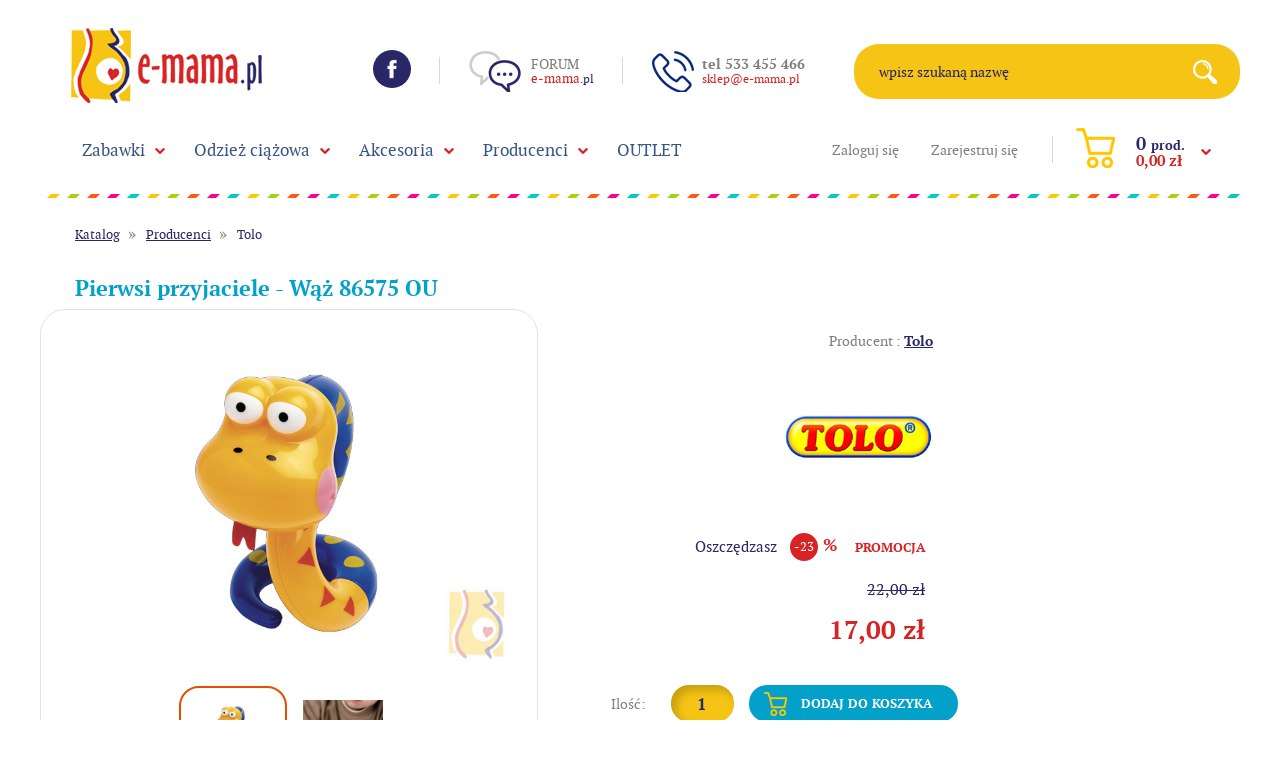

--- FILE ---
content_type: text/html; charset=utf-8
request_url: https://www.e-mama.pl/p2509,pierwsi-przyjaciele-waz-86575-ou.html
body_size: 8726
content:
<!DOCTYPE HTML><html lang="pl"><head><meta http-equiv="Content-Type" content="text/html; charset=utf-8"><title>Pierwsi przyjaciele - Wąż 86575 OU - e-mama.pl</title>
<link rel="canonical" href="https://www.e-mama.pl/p2509,pierwsi-przyjaciele-waz-86575-ou.html">
<meta name="description" content="Sprytny Wąż, którego można zawiesić na ogonie z kolekcji pierwsi przyjaciele firmy Tolo. Pozwól dziecku odkryć jego atrakcje oraz ustawiać go w różnych pozycjach.">
<meta property="og:title" content="Pierwsi przyjaciele - Wąż 86575 OU">
<meta property="og:type" content="product">
<meta property="og:url" content="https://www.e-mama.pl/p2509,pierwsi-przyjaciele-waz-86575-ou.html">
<meta property="og:description" content="Sprytny Wąż, którego można zawiesić na ogonie z kolekcji pierwsi przyjaciele firmy Tolo. Pozwól dziecku odkryć jego atrakcje oraz ustawiać go w różnych pozycjach.">
<meta property="og:image" content="https://www.e-mama.pl/galerie/p/pierwsi-przyjaciele-waz_5074.jpg">
<meta property="og:site_name" content="e-mama.pl"><meta http-equiv="x-ua-compatible" content="ie=edge">
		<meta name="theme-color" content="#fff">
		<meta name="MobileOptimized" content="320">
		<meta name="HandheldFriendly" content="true">
		<meta name="viewport" content="width=device-width, initial-scale=1, viewport-fit=cover, target-densitydpi=device-dpi, shrink-to-fit=no">
		<link rel="stylesheet" media="screen" href="SUCRO/styles/screen.css">
		<link rel="icon" type="image/x-icon" href="SUCRO/favicon.png">

<script type="application/ld+json">{
"@context": "http://schema.org",
"@type": "Organization",
"address": {
"@type": "PostalAddress",
"addressLocality": "Marki",
"streetAddress": "Dobra 10",
"postalCode": "05-270",
"addressRegion": "mazowieckie"
},
"name": "e-mama.pl",
"email": "sklep@e-mama.pl",
"telephone": "533455466",
"vatID": "1250187187",
"image": "https://e-mama.pl/SUCRO/images/logo.png"
}</script>

<script type="text/javascript">var aProdukty = []; var aProduktyN = []; var aProduktyRadio = []; </script><script type="text/javascript" src="skrypty.php"></script><script type="application/ld+json">{"@context":"http://schema.org","@type":"BreadcrumbList","itemListElement":[{"@type":"ListItem","position":1,"item":{"@id":"https://www.e-mama.pl/k94,producenci.html","name":"Producenci"}},{"@type":"ListItem","position":2,"item":{"@id":"https://www.e-mama.pl/k95,producenci-tolo.html","name":"Tolo"}}]}</script></head><body><img id="loading-image" src="img/loading.gif" alt="loading" style="height: 1px; width: 1px; position: absolute; left: 0; top: 0; display: none"><div id="kqs-tlo" style="width: 100%; height: 100%; visibility: hidden; position: fixed; top: 0; left: 0; background-color: #000000; z-index: 1000; opacity: 0; transition: visibility 0.5s linear, opacity 0.5s linear;" onclick="kqs_off();"></div><div id="galeria-box" style="visibility: hidden; position: fixed; color: #000000; background-color: #ffffff; z-index: 1001; border: 2px solid #404040; box-shadow: 0 0 50px 0 #404040; opacity: 0; transition: visibility 0.5s linear, opacity 0.5s linear;"><div id="galeria-podklad" style="width: 32px; height: 32px; margin: 20px; text-align: center"><img src="img/loading.gif" alt="loading" id="galeria-obraz" onclick="kqs_off();"></div><div style="margin: -10px 10px 10px 10px" id="galeria-miniatury"></div><div id="galeria-nazwa" style="margin: 10px; color: #000000; font-weight: bold; text-align: center"></div><div class="kqs-iks" style="width: 24px; height: 24px; position: absolute; cursor: pointer; top: 0; right: 0; background: #ffffff url(img/iks.png) 6px 6px/12px no-repeat; box-sizing: content-box;" onclick="kqs_off();"></div></div><table id="kqs-box-tlo" style="width: 100%; height: 100%; visibility: hidden; position: fixed; top: 0; left: 0; z-index: 1001; opacity: 0; transition: visibility 0.5s linear, opacity 0.5s linear;"><tr><td style="width: 100%; height: 100%"><div id="kqs-box" style="display: table; width: 95%; height: 95%; position: relative; margin: auto; color: #000000; background-color: #ffffff; border: 2px solid #404040; box-shadow: 0 0 50px 0 #404040"><div id="kqs-box-zawartosc" style="height: inherit; padding: 20px"></div><div class="kqs-iks" style="width: 24px; height: 24px; position: absolute; border-color: #404040; cursor: pointer; top: 2px; right: 2px; background: #ffffff url(img/iks.png) 6px 6px/12px no-repeat; box-sizing: content-box" onclick="kqs_off();"></div></div></td></tr></table><div id="podpowiedzi" style="visibility: hidden; position: absolute; width: 500px"></div><div id="root">
			<header id="header">
				<div id="top">
					<p id="logo"><a href="/"><img src="https://www.e-mama.pl/SUCRO/images/logo.png" alt="e-mama.pl" /></a></p>
					<ul class="list-social">
						<li><a href="https://www.facebook.com/emamapl" rel="external" class="icon-facebook">Facebook</a></li>
						<li><a href="http://www.forum.e-mama.pl/" rel="external" class="icon-forum"><span>Forum</span> <small><span>e-mama</span>.pl</small></a></li>
						<li><a href="/kontakt.html" class="icon-x"><span>tel 533 455 466</span> <small>sklep@e-mama.pl</small></a></li>
					</ul><form action="index.php" method="get" class="form-search">
						<p>
							<label for="fa">wpisz szukaną nazwę</label>
							<input type="text" id="fa" name="szukaj" required><input TYPE="hidden" name="d" value="szukaj"><input TYPE="hidden" name="szukaj_opis" value="1" id="szukaj_op">
							<button type="submit">Search</button>
						</p>
					</form>
					
					<div class="panel"><ul>
							<li><a href="logowanie.html" rel="nofollow">Zaloguj się</a></li>
							<li><a href="rejestracja.html" rel="nofollow">Zarejestruj się</a></li>
						</ul><div id="mKoszyk"><p><a href="koszyk.html"><span class="no">0 <small>prod.</small></span> <span class="summary">0,00 zł</span></a></p></div></div>
				</div><nav id="nav" aria-label="Navigation">
					<ul><li><a href="k4,zabawki.html">Zabawki</a><div class="drop">
								<ul><li><a href="k147,zabawki-bon-prezentowy.html">Bon Prezentowy</a></li>
<li><a href="k9,zabawki-dla-niemowlat.html">Dla niemowląt</a></li>
<li><a href="k25,zabawki-drewniane.html">Drewniane</a></li>
<li><a href="k152,zabawki-dzwoneczki.html">Dzwoneczki</a></li>
<li><a href="k30,zabawki-figurki.html">Figurki</a></li>
<li><a href="k62,zabawki-gry-i-zabawy.html">Gry i zabawy</a></li>
<li><a href="k78,zabawki-grzechotki-gryzaki.html">Grzechotki, gryzaki</a></li>
<li><a href="k16,zabawki-hustawki.html">Huśtawki</a></li>
<li><a href="k79,zabawki-interaktywne.html">Interaktywne</a></li>
<li><a href="k76,zabawki-karuzele-projektory.html">Karuzele, projektory</a></li>
<li><a href="k17,zabawki-klocki.html">Klocki</a></li>
<li><a href="k153,zabawki-kocyki.html">Kocyki</a></li>
<li><a href="k6,zabawki-kolejki.html">Kolejki</a></li>
<li><a href="k68,zabawki-kolekcjonerskie.html">Kolekcjonerskie</a></li>
<li><a href="k60,zabawki-kreatywne.html">Kreatywne</a></li>
<li><a href="k61,zabawki-krzeselka-i-skoczki.html">Krzesełka i skoczki</a></li>
<li><a href="k12,zabawki-ksiazki-i-ksiazeczki-edukacyjne.html">Książki i książeczki edukacyjne</a></li>
<li><a href="k7,zabawki-lalki.html">Lalki</a></li>
<li><a href="k15,zabawki-lezaczki.html">Leżaczki</a></li>
<li><a href="k57,zabawki-lozeczka.html">Łóżeczka</a></li>
<li><a href="k92,zabawki-magnetyczne.html">Magnetyczne</a></li>
<li><a href="k77,zabawki-maty-edukacyjne.html">Maty edukacyjne</a></li>
<li><a href="k80,zabawki-militarne.html">Militarne</a></li>
<li><a href="k63,zabawki-muzyczne.html">Muzyczne</a></li>
<li><a href="k29,zabawki-papiernicze.html">Papiernicze</a></li>
<li><a href="k82,zabawki-pierwsi-przyjaciele-tolo.html">Pierwsi Przyjaciele TOLO</a></li>
<li><a href="k28,zabawki-pluszowe.html">Pluszowe</a></li>
<li><a href="k23,zabawki-pojazdy.html">Pojazdy</a></li>
<li><a href="k55,zabawki-puzzle.html">Puzzle</a></li>
<li><a href="k158,zabawki-roboty.html">Roboty</a></li>
<li><a href="k167,zabawki-swiatlo.html">Światło</a></li>
<li><a href="k163,zabawki-tiny-furries.html">Tiny Furries</a></li>
<li><a href="k91,zabawki-w-podrozy.html">W podróży</a></li>
<li><a href="k38,zabawki-wiek-od-0-do-12-miesiecy.html">wiek od 0 do 12 miesięcy</a></li>
<li><a href="k39,zabawki-wiek-od-1-roku-3-lat.html">wiek od 1 roku 3 lat</a></li>
<li><a href="k40,zabawki-wiek-od-3-lat-do-5-lat.html">wiek od 3 lat do 5 lat</a></li>
<li><a href="k41,zabawki-wiek-powyzej-5-lat.html">wiek powyżej 5 lat</a></li>
<li><a href="k44,zabawki-zabawki-do-wody.html">Zabawki do wody</a></li>
<li><a href="k24,zabawki-zabawki-edukacyjne.html">Zabawki edukacyjne</a></li>
<li><a href="k56,zabawki-zabawki-rc.html">Zabawki RC</a></li>
<li><a href="k64,zabawki-zawieszki.html">Zawieszki</a></li>
<li><a href="k42,zabawki-zwierzatka.html">Zwierzątka</a></li>
</ul></div>
							
						</li><li><a href="k2,odziez-ciazowa.html">Odzież ciążowa</a><div class="drop">
								<ul><li><a href="k8,odziez-ciazowa-bielizna-ciazowa.html">Bielizna ciążowa</a></li>
<li><a href="k50,odziez-ciazowa-bielizna-nocna.html">Bielizna nocna</a></li>
<li><a href="k19,odziez-ciazowa-bluzki-ciazowe.html">Bluzki ciążowe</a></li>
<li><a href="k48,odziez-ciazowa-kostiumy-kapielowe.html">Kostiumy kąpielowe</a></li>
<li><a href="k46,odziez-ciazowa-rybaczki-ciazowe.html">Rybaczki ciążowe</a></li>
<li><a href="k21,odziez-ciazowa-spodnice-ciazowe.html">Spódnice ciążowe</a></li>
<li><a href="k18,odziez-ciazowa-spodnie-ciazowe.html">Spodnie ciążowe</a></li>
<li><a href="k20,odziez-ciazowa-sukienki-ciazowe.html">Sukienki ciążowe</a></li>
<li><a href="k45,odziez-ciazowa-tuniki-ciazowe.html">Tuniki ciążowe</a></li>
<li><a href="k22,odziez-ciazowa-zakiety.html">Żakiety</a></li>
</ul></div>
							
						</li><li><a href="k13,akcesoria.html">Akcesoria</a><div class="drop">
								<ul><li><a href="k32,akcesoria-dla-dziecka.html">Dla dziecka</a></li>
<li><a href="k31,akcesoria-dla-mamy.html">Dla mamy</a></li>
</ul></div>
							
						</li><li><a href="k94,producenci.html">Producenci</a><div class="drop">
								<ul><li><a href="k140,producenci-9fashion.html">9fashion</a></li>
<li><a href="k136,producenci-anita.html">Anita</a></li>
<li><a href="k173,producenci-axel.html">Axel</a></li>
<li><a href="k106,producenci-baby-einstein.html">Baby Einstein</a></li>
<li><a href="k122,producenci-balibazoo.html">Balibazoo</a></li>
<li><a href="k141,producenci-bebefield.html">Bebefield</a></li>
<li><a href="k101,producenci-blubbisie.html">Blubbisie</a></li>
<li><a href="k104,producenci-bob-budowniczy.html">Bob Budowniczy</a></li>
<li><a href="k109,producenci-boikido.html">Boikido</a></li>
<li><a href="k99,producenci-bright-starts.html">Bright Starts</a></li>
<li><a href="k144,producenci-canpol.html">Canpol</a></li>
<li><a href="k111,producenci-cloud-b.html">Cloud B</a></li>
<li><a href="k146,producenci-digibirds.html">Digibirds</a></li>
<li><a href="k127,producenci-dinopociag.html">Dinopociąg</a></li>
<li><a href="k137,producenci-disney.html">Disney</a></li>
<li><a href="k115,producenci-donerland.html">Donerland</a></li>
<li><a href="k132,producenci-dumel-discovery.html">Dumel Discovery</a></li>
<li><a href="k117,producenci-dumica.html">Dumica</a></li>
<li><a href="k142,producenci-elpasa.html">Elpasa</a></li>
<li><a href="k114,producenci-fehn.html">Fehn</a></li>
<li><a href="k100,producenci-fisher-price.html">Fisher Price</a></li>
<li><a href="k128,producenci-fuzzoodles.html">Fuzzoodles</a></li>
<li><a href="k168,producenci-geoworld.html">Geoworld</a></li>
<li><a href="k179,producenci-giligums.html">GiliGums</a></li>
<li><a href="k164,producenci-grippies-klocki-magnetyczne.html">Grippies klocki magnetyczne</a></li>
<li><a href="k161,producenci-hot-wheels.html">Hot Wheels</a></li>
<li><a href="k133,producenci-infantino.html">Infantino</a></li>
<li><a href="k145,producenci-ingenuity.html">Ingenuity</a></li>
<li><a href="k178,producenci-jolly-baby.html">Jolly Baby</a></li>
<li><a href="k103,producenci-k-s-kids.html">K's Kids</a></li>
<li><a href="k98,producenci-kiddieland.html">Kiddieland</a></li>
<li><a href="k176,producenci-kidsme.html">Kidsme</a></li>
<li><a href="k150,producenci-klik-klips.html">Klik Klips</a></li>
<li><a href="k129,producenci-lamaze.html">Lamaze</a></li>
<li><a href="k108,producenci-lasertech.html">Lasertech</a></li>
<li><a href="k113,producenci-lum-lums.html">Lum Lums</a></li>
<li><a href="k96,producenci-manhattan-toy.html">Manhattan Toy</a></li>
<li><a href="k135,producenci-motherhood.html">Motherhood</a></li>
<li><a href="k131,producenci-oball.html">Oball</a></li>
<li><a href="k182,producenci-olala.html">Olala</a></li>
<li><a href="k120,producenci-pentel.html">Pentel</a></li>
<li><a href="k181,producenci-petite-mars.html">Petite&Mars</a></li>
<li><a href="k121,producenci-play-wow.html">Play WOW</a></li>
<li><a href="k175,producenci-red-castle.html">Red Castle</a></li>
<li><a href="k139,producenci-regina.html">Regina</a></li>
<li><a href="k166,producenci-renart.html">RenArt</a></li>
<li><a href="k123,producenci-roter-kafer.html">Roter Kafer</a></li>
<li><a href="k110,producenci-sassy.html">Sassy</a></li>
<li><a href="k134,producenci-ses-creative.html">SES Creative</a></li>
<li><a href="k126,producenci-silverlit.html">Silverlit</a></li>
<li><a href="k118,producenci-smily-play.html">Smily Play</a></li>
<li><a href="k107,producenci-stacyjkowo-chuggington.html">Stacyjkowo (Chuggington)</a></li>
<li><a href="k119,producenci-starpak.html">Starpak</a></li>
<li><a href="k105,producenci-taf-toys.html">Taf Toys</a></li>
<li><a href="k130,producenci-taggies.html">Taggies</a></li>
<li><a href="k97,producenci-tiny-love.html">Tiny Love</a></li>
<li class="active"><a href="k95,producenci-tolo.html">Tolo</a></li><li><a href="k102,producenci-tomek-i-przyjaciele.html">Tomek i przyjaciele</a></li>
<li><a href="k125,producenci-tomy.html">Tomy</a></li>
<li><a href="k124,producenci-tomy-tomica-plarail.html">TOMY Tomica Plarail</a></li>
<li><a href="k138,producenci-torelle.html">Torelle</a></li>
<li><a href="k116,producenci-trunki.html">Trunki</a></li>
<li><a href="k184,producenci-tulifun.html">TuliFun</a></li>
<li><a href="k112,producenci-wow.html">WOW</a></li>
<li><a href="k143,producenci-yoohoo.html">YooHoo</a></li>
</ul></div>
							
						</li><li><a href="k93,outlet.html">OUTLET</a>
							
						</li></ul>
				</nav>
				
			</header>
			<main id="content">
				<nav class="page-navigation">
					<ul>
						<li><a href="katalog.html">Katalog</a></li><li><a href="k94,producenci.html">Producenci</a></li><li><a href="k95,producenci-tolo.html">Tolo</a></li>
						
					</ul>
				</nav><div class="product-page">
					<article>
						<header>
							<h1>Pierwsi przyjaciele - Wąż 86575 OU</h1>
											

						</header>
						<div class="module-gallery">
							<div class="main-pic"><figure><a data-fancybox="group" href="galerie/p/pierwsi-przyjaciele-waz_5074.jpg" title="Pierwsi przyjaciele - Wąż 86575 OU"><img src="galerie/p/pierwsi-przyjaciele-waz_5074.jpg" alt="Pierwsi przyjaciele - Wąż 86575 OU" /></a></figure><figure><a data-fancybox="group" href="galerie/p/pierwsi-przyjaciele-waz_5075.jpg" title="Pierwsi przyjaciele - Wąż 86575 OU"><img src="galerie/p/pierwsi-przyjaciele-waz_5075.jpg" alt="Pierwsi przyjaciele - Wąż 86575 OU" /></a></figure></div>
							<div class="gallery-thumbs"><figure><a data-fancybox="group" href="galerie/p/pierwsi-przyjaciele-waz_5074.jpg" title="Pierwsi przyjaciele - Wąż 86575 OU"><img src="galerie/p/pierwsi-przyjaciele-waz_5074.jpg" alt="Pierwsi przyjaciele - Wąż 86575 OU" /></a></figure><figure><a data-fancybox="group" href="galerie/p/pierwsi-przyjaciele-waz_5075.jpg" title="Pierwsi przyjaciele - Wąż 86575 OU"><img src="galerie/p/pierwsi-przyjaciele-waz_5075.jpg" alt="Pierwsi przyjaciele - Wąż 86575 OU" /></a></figure>	</div>
						</div>
						<div class="middle-box">
							<form method="post" name="listaZakupow" action="koszyk.php?akcja=dodaj"><ul class="info-brand">
									<li>Producent : <a href="m5,tolo.html">Tolo</a></li><li><img src="galerie/producenci/tolo.jpg"  alt="Tolo"></li>
									
								</ul>
								<div class="promo-info">
									<p>Oszczędzasz</p>
									<p class="no"><span>-23</span> %</p>
									<p class="slogan">Promocja</p>
								</div>								
								<div class="prices"><span id="cena_2509_0"><p class="old">22,00 zł</p>
<p class="promo">17,00 zł</p></span></div>

								<p class="add-section"><label>Ilość:</label>
<input type="text" value="1"  onkeyup="kontrola(2509,0);"><button type="submit"  onclick="if(kontrola(2509,0) == 1){ return false; }else if(koszyk_dodaj(0) == 1){ return false; }">Dodaj do koszyka</button><input type="hidden" id="limit_2509" name="limit_2509" value="2"><input type="hidden" name="koszyk" value="2509"></p>		<div class="available-info">
									<p>Dostępność:</p><p><img src="img/malo.png" alt=""></p>
									
								</div>						
								<p class="shipping-info"><a href="i4,platnosc-i-dostawa.html">Koszt wysyłki od: <span>16,00 zł</span></a></p>
								<p><img src="SUCRO/images/visa.png" alt="Płatności online"></p>
							 </form>
						</div>
					</article>
					<aside></aside>
				</div>


<h2 class="heading-a b">Pierwsi przyjaciele - Wąż 86575 OU - Opis produktu</h2>
<div class="product-description"><table border="0" width="100%">
<tbody>
<tr>
<td width="20%">
<div align="left"><img class="devSkill" title="Pierwsi przyjaciele" src="http://www.e-mama.pl/img/icons/ff.png" alt=""></div>
</td>
<td width="80%">
<div align="right"><img class="devSkill" title="Rozpoznawanie kolorów" src="http://www.e-mama.pl/img/icons/kolory.png" alt=""> <img class="devSkill" title="Zręczność i manipulacja" src="http://www.e-mama.pl/img/icons/zrecznosc.png" alt=""> <img class="devSkill" title="Koordynacja wzrokowo ruchowa" src="http://www.e-mama.pl/img/icons/koordyncja.png" alt=""> <img class="devSkill" title="Rozpoznawanie dźwięków" src="http://www.e-mama.pl/img/icons/dzwieki.png" alt=""> <img class="devSkill" title="Dotykanie i chwytanie" src="http://www.e-mama.pl/img/icons/dotyk.png" alt=""></div>
</td>
</tr>
</tbody>
</table>
<br> Sprytny <strong>Wąż</strong>, którego można zawiesić na ogonie z kolekcji pierwsi przyjaciele firmy Tolo. Pozwól dziecku odkryć jego atrakcje oraz ustawiać go w różnych pozycjach. Użyj wyobraźni i zobacz jak wspaniale można się bawić na safari w połączeniu z innymi produktami z tej serii.<br> <br> Wspaniały dodatek do kolekcji!<br> Posiada ruchome elementy: głowa i części tułowia.<br> Wydaje terkoczący dźwięk.<br> Stoi samodzielnie, można go również zawiesić odpowiednio zakręcając ogon.<br> Łatwy do utrzymania w czystości.<br> <br> <strong>Wpływa na rozwój umiejętności:</strong><br> - rozpoznawania kolorów,<br> - zręczności i manipulacji,<br> - koordynacji wzrokowo-ruchowej,<br> - rozpoznawania dźwięków,<br> - dotykania i chwytania.<br> <br> Witamy w świecie <span style="color: #ad1800;"><strong>TOLO TOYS</strong></span> - zabawek najwyższej jakości, której potwierdzeniem są liczne nagrody i wyróżnienia. Wszystkie produkty projektowane są ze szczególną dbałością o bezpieczeństwo w oparciu o wszelkie światowe normy. Do ich produkcji używane są najwyższej jakości surowce, a rygorystycznie przestrzegane kontrole na każdym etapie produkcji dają gwarancję bezpieczeństwa i tego samego poziomu wykonania wszystkich zabawek. Firma <span style="color: #ad1800;"><strong>TOLO TOYS</strong></span> dokłada wszelkich starań, aby zabawki jak najlepiej stymulowały i pobudzały rozwój małego dziecko podczas pasjonującej, beztroskiej zabawy.<br> <br> Zabawki <span style="color: #ad1800;"><strong>TOLO</strong></span> to jakość, trwałość, prostota elementów, charakterystyczne postaci, piękne kolory i unikalny design. Te unikalne, w swej prostocie zabawki, pozostawiają miejsce na rozwój osobowości dziecka, jego własnej twórczości i logicznego myślenia. To zabawki, do których dziecko chętnie wraca na każdym etapie rozwoju. Spowodowane jest to faktem, że sprzyjają one nauce komunikacji, poznawaniu otaczającego świata i siebie, a także nowych sytuacji oraz przełamywania lęków poprzez zabawy wymagające myślenia i kojarzenia faktów przez dziecko. To świat nieograniczonej wyobraźni oraz innowacyjnych pomysłów Twojego dziecka na nowe możliwości twórczej zabawy.<br> <br> <em>Powyższy tekst jest chroniony prawem autorskim. Wykorzystywanie bez pisemnej zgody jest zabronione.</em><br> <br> Wielkość: 6.2cm x 8.5cm x 7.1cm (dł./szer./wys.)<br> Zabawka przeznaczona dla dzieci od 1-5 lat.<br> <br> Nr katalogowy:86575/86585<br><hr>Zabawki - Numer handlowy: 21217 <br><br> <iframe src="https://www.youtube.com/embed/x2E9RdS2Efk?rel=0" width="560" height="315" frameborder="0" align="middle" allowfullscreen=""></iframe></div>

<h2 class="heading-a b">Pytania i odpowiedzi</h2>
<div>
<strong>Ile kosztuje Pierwsi przyjaciele - Wąż 86575 OU?</strong><br>
Aktualnie w najniższej cenie produkt Pierwsi przyjaciele - Wąż 86575 OU możesz kupić za 17.00 zł. Cena Pierwsi przyjaciele - Wąż 86575 OU jest równa sugerowanej cenie katalogowej i wynosi 17.00 zł.<br><br>
<strong>Ile kosztuje przesyłka Pierwsi przyjaciele - Wąż 86575 OU?</strong><br>
Najniższy koszt przesyłki dla Pierwsi przyjaciele - Wąż 86575 OU wynosi 16,00 zł<br><br>
<strong>Czy ten produkt jest bezpieczny?</strong><br>
Produkt <u>Pierwsi przyjaciele - Wąż 86575 OU</u> jest w pełni bezpieczny. Z uwagi na kontakt z dzieckiem, przy jego producji użyto wyłącznie bezpiecznych farb i klejów, nie zawiera BPA ani ftalanów. Posiada oznaczenie CE - deklaracja producenta o zgodności z europejskimi normami.<br><br>
<strong>Dlaczego warto wybrać <a href="/p2509,pierwsi-przyjaciele-waz-86575-ou.html">Pierwsi przyjaciele - Wąż 86575 OU</a>?</strong><br>
Sprytny Wąż, którego można zawiesić na ogonie z kolekcji pierwsi przyjaciele firmy Tolo. Pozwól dziecku odkryć jego atrakcje oraz ustawiać go w różnych pozycjach.
<HR>Zabawki - Numer handlowy: 21217<br><br>

<br><br></div>

<div></div>

<div class="module-comments" id="reviews"> 
					<div></div>
					<div><h3 class="overlay-d">Dodaj swoją opinię</h3>
						<form name="komentarz" method="post" action="index.php?d=produkt&amp;id=2509&amp;op=1" class="form-ask">
							<div class="rating-a">
								<p>Twoja ocena:</p>
								<span class="rating-code">
			<input type="radio" id="star5" name="ocena" value="5" />
			<label for="star5"></label>
			<input type="radio" id="star4" name="ocena" value="4" />
			<label for="star4"></label>
			<input type="radio" id="star3" name="ocena" value="3" />
			<label for="star3"></label>
			<input type="radio" id="star2" name="ocena" value="2" />
			<label for="star2"></label>
			<input type="radio" id="star1" name="ocena" value="1" />
			<label for="star1"></label>
		</span>
							</div>
							<p>
								
								<input type="text" id="fa" name="autor" required value="Pseudonim / Imię" onblur="if (this.value == '') {this.value = 'Pseudonim / Imię';}" onfocus="if (this.value == 'Pseudonim / Imię') {this.value = '';}">
							</p>
							<p>
								
								<textarea name="opinia" id="fd" cols="30" rows="10" placeholder="Wpisz tutaj swój komentarz"></textarea>
							</p>
							<p>
								<label for="fe">Wpisz kod widoczny na obrazku:</label>
								<img src="weryfikator.php?id=51962444" alt="weryfikator" style="vertical-align: middle"><input type="hidden" name="weryfikacja" value="51962444">
								<input type="text" id="fe" name="kod_obrazka" required>
								<button type="submit"  onclick="if(document.komentarz.opinia.value == ''){ alert('Wpisz komentarz'); return false;}else if(document.komentarz.kod_obrazka.value == ''){ alert('Przepisz kod'); return false;}">Wyślij</button>
							</p>
						</form></div>
				</div>

<h2 class="heading-a b">Inne produkty z tej kategorii</h2>
				<div class="module-catalog">
					<form name="pokategorie" method="post" action="koszyk.php?akcja=dodaj"><input type="hidden" name="koszyk" value="zbiorczy"><input type="hidden" name="tablicaZbiorcza" value="2497,3223,2559,2518,270,3227,2520,2511"><div class="product-a">
							<figure>
								<a href="p2497,pierwsi-przyjaciele-triceratops-87361-ou.html"><img src="galerie/p/pierwsi-przyjaciele-tric_5026_k.jpg"  alt="Pierwsi przyjaciele - Triceratops 87361 OU"></a>
								<figcaption>  </figcaption>
							</figure>
							<h2><a href="p2497,pierwsi-przyjaciele-triceratops-87361-ou.html">Pierwsi przyjaciele - Triceratops 87361 OU</a></h2>
							<div><span id="cena_2497_2"><span class="old">22,00 zł</span>
<span class="promo">17,00 zł</span></span></div>
							<p><a href="p2497,pierwsi-przyjaciele-triceratops-87361-ou.html">Zobacz</a></p>
						</div><div class="product-a">
							<figure>
								<a href="p3223,szalony-ptak-89679-ou.html"><img src="galerie/s/szalony-ptak-89679_8047_k.jpg"  alt="Szalony ptak 89679 OU"></a>
								<figcaption>  </figcaption>
							</figure>
							<h2><a href="p3223,szalony-ptak-89679-ou.html">Szalony ptak 89679 OU</a></h2>
							<div><span id="cena_3223_2"><span class="old">33,00 zł</span>
<span class="promo">29,00 zł</span></span></div>
							<p><a href="p3223,szalony-ptak-89679-ou.html">Zobacz</a></p>
						</div><div class="product-a">
							<figure>
								<a href="p2559,pierwsi-przyjaciele-tolek-rajdowiec-89723-ou.html"><img src="galerie/p/pierwsi-przyjaciele-tole_5302_k.jpg"  alt="Pierwsi przyjaciele - Tolek rajdowiec 89723 OU"></a>
								<figcaption>  </figcaption>
							</figure>
							<h2><a href="p2559,pierwsi-przyjaciele-tolek-rajdowiec-89723-ou.html">Pierwsi przyjaciele - Tolek rajdowiec 89723 OU</a></h2>
							<div><span id="cena_2559_2"><span>23,00 zł</span></span></div>
							<p><a href="p2559,pierwsi-przyjaciele-tolek-rajdowiec-89723-ou.html">Zobacz</a></p>
						</div><div class="product-a">
							<figure>
								<a href="p2518,pierwsi-przyjaciele-samochod-tolka-z-przyczepa-dla-konika-89910.html"><img src="galerie/p/pierwsi-przyjaciele-samo_5093_k.jpg"  alt="Pierwsi przyjaciele - Samochód Tolka z przyczepą dla konika 89910"></a>
								<figcaption>  </figcaption>
							</figure>
							<h2><a href="p2518,pierwsi-przyjaciele-samochod-tolka-z-przyczepa-dla-konika-89910.html">Pierwsi przyjaciele - Samochód Tolka z przyczepą dla konika 89910</a></h2>
							<div><span id="cena_2518_2"><span>159,00 zł</span></span></div>
							<p><a href="p2518,pierwsi-przyjaciele-samochod-tolka-z-przyczepa-dla-konika-89910.html">Zobacz</a></p>
						</div><div class="product-a">
							<figure>
								<a href="p270,mis-do-samochodu-ou.html"><img src="galerie/m/mis-do-samochodu_4720_k.jpg"  alt="Miś do samochodu OU"></a>
								<figcaption>  </figcaption>
							</figure>
							<h2><a href="p270,mis-do-samochodu-ou.html">Miś do samochodu OU</a></h2>
							<div><span id="cena_270_2"><span class="old">35,00 zł</span>
<span class="promo">29,00 zł</span></span></div>
							<p><a href="p270,mis-do-samochodu-ou.html">Zobacz</a></p>
						</div><div class="product-a">
							<figure>
								<a href="p3227,pierwsi-przyjaciele-listonosz-z-pieskiem-89992-ou.html"><img src="galerie/p/pierwsi-przyjaciele-list_11020_k.jpg"  alt="Pierwsi przyjaciele - Listonosz z pieskiem 89992 OU"></a>
								<figcaption>  </figcaption>
							</figure>
							<h2><a href="p3227,pierwsi-przyjaciele-listonosz-z-pieskiem-89992-ou.html">Pierwsi przyjaciele - Listonosz z pieskiem 89992 OU</a></h2>
							<div><span id="cena_3227_2"><span>39,00 zł</span></span></div>
							<p><a href="p3227,pierwsi-przyjaciele-listonosz-z-pieskiem-89992-ou.html">Zobacz</a></p>
						</div><div class="product-a">
							<figure>
								<a href="p2520,pierwsi-przyjaciele-quad-farma-87391-ou.html"><img src="galerie/p/pierwsi-przyjaciele-quad_5106_k.jpg"  alt="Pierwsi przyjaciele - Quad farma 87391 OU"></a>
								<figcaption>  </figcaption>
							</figure>
							<h2><a href="p2520,pierwsi-przyjaciele-quad-farma-87391-ou.html">Pierwsi przyjaciele - Quad farma 87391 OU</a></h2>
							<div><span id="cena_2520_2"><span>65,00 zł</span></span></div>
							<p><a href="p2520,pierwsi-przyjaciele-quad-farma-87391-ou.html">Zobacz</a></p>
						</div><div class="product-a">
							<figure>
								<a href="p2511,pierwsi-przyjaciele-lew-86571.html"><img src="galerie/p/pierwsi-przyjaciele-lew_5079_k.jpg"  alt="Pierwsi przyjaciele - Lew 86571"></a>
								<figcaption>  </figcaption>
							</figure>
							<h2><a href="p2511,pierwsi-przyjaciele-lew-86571.html">Pierwsi przyjaciele - Lew 86571</a></h2>
							<div><span id="cena_2511_2"><span>22,00 zł</span></span></div>
							<p><a href="p2511,pierwsi-przyjaciele-lew-86571.html">Zobacz</a></p>
						</div></form>
						
					
				</div>




 <h2 class="heading-a b">Zapytaj o ten produkt</h2>
				<form method="post" name="zapytanie" action="index.php?d=produkt&amp;id=2509&amp;zapytanie=1" class="form-ask m120">
					<p>
						<label for="fa">Twoje imię</label>
						<input type="text" id="fa" name="imie_i_nazwisko" required>
					</p>
					<p>
						<label for="fb">Twój e-mail</label>
						<input type="text" id="fb"  name="email" required>
					</p>
					<p>
						<label for="fc">Numer telefonu</label>
						<input type="text" id="fc" name="telefon">
					</p>
					<p>
						<label for="fd">Wpisz tutaj swoje pytanie</label>
						<textarea name="zapytanie" id="fd" cols="30" rows="10"></textarea>
					</p>
					<p>
						<label for="fe">Wpisz kod widoczny na obrazku:</label>
						<img src="weryfikator.php?id=51962445" alt="weryfikator" style="vertical-align: middle"><input type="hidden" name="weryfikacja" value="51962445">
						<input type="text" id="fe" name="kod_obrazka" required>
						<button type="submit" onclick="if(document.zapytanie.imie_i_nazwisko.value == ''){ alert('Wypełnij formularz'); return false;}else if(document.zapytanie.email.value == ''){ alert('Wypełnij formularz'); return false;}else if(document.zapytanie.zapytanie.value == ''){ alert('Wypełnij formularz'); return false;}else if(document.zapytanie.kod_obrazka.value == ''){ alert('Wypełnij formularz'); return false;}">Wyślij</button>
					</p>
				</form>




				
					
			</main>
			<footer id="footer"><nav>
					<div>
						<h3>Informacje</h3>
						<ul>
							<li><a href="info.html">O sklepie</a></li>
							<li><a href="regulamin.html">Regulamin</a></li>
							<li><a href="kontakt.html">Kontakt</a></li>
							<li><a href="pomoc.html">Często zadawane pytania</a></li>
							<li><a href="i9,polityka-prywatnosci.html">Polityka prywatności</a></li>
						</ul>
						<ul>
							<li><a href="i4,platnosc-i-dostawa.html">Płatność i dostawa</a></li>
							<li><a href="i1,tablice-rozmiarow.html">Tablice rozmiarów</a></li>
							<li><a href="i3,kody-rabatowe.html">Kody rabatowe</a></li>
							<li><a href="i11,nota-prawna.html">Nota prawna</a></li>
						</ul>
					</div>
					<div>
						<h3>Konto klienta</h3>
						<ul>
							<li><a href="logowanie.html">Zaloguj się</a></li>
							<li><a href="rejestracja.html">Zarejestruj się</a></li>
							<li><a href="index.php?d=login&akcja=haslo">Przypomnij hasło</a></li>
							<li><a href="index.php?d=login&akcja=konto">Twoje konto</a></li>
							<li><a href="koszyk.html">Twój koszyk</a></li>
						</ul>
					</div>
					<div>
						<h3>Dane firmy:</h3>
						<p>e-mama.pl <br>BE-COM Sp. z o.o.<br> Dobra 10, 05-270 Marki<br> NIP: 1250187187<br> tel. 533455466<br> mail: sklep@e-mama.pl</p>
						<p class="more"><a href="/kontakt.html" >Dowiedz się więcej</a></p>
					</div>
				</nav>
				
				<div>
					<p>©e-mama.pl Wszelkie Prawa Zastrzeżone. All Rights Reserved. | <a href="http://www.kqs.pl" rel="nofollow">Oprogramowanie sklepu internetowego KQS.store</a> | Realizacja: <a href="http://www.sucro.pl" rel="nofollow">SUCRO.pl</a></p>
				</div>
			</footer>
		</div>
		<script defer src="SUCRO/javascript/scripts.js"></script>
		<script defer src="SUCRO/javascript/custom.js"></script>

</body></html>